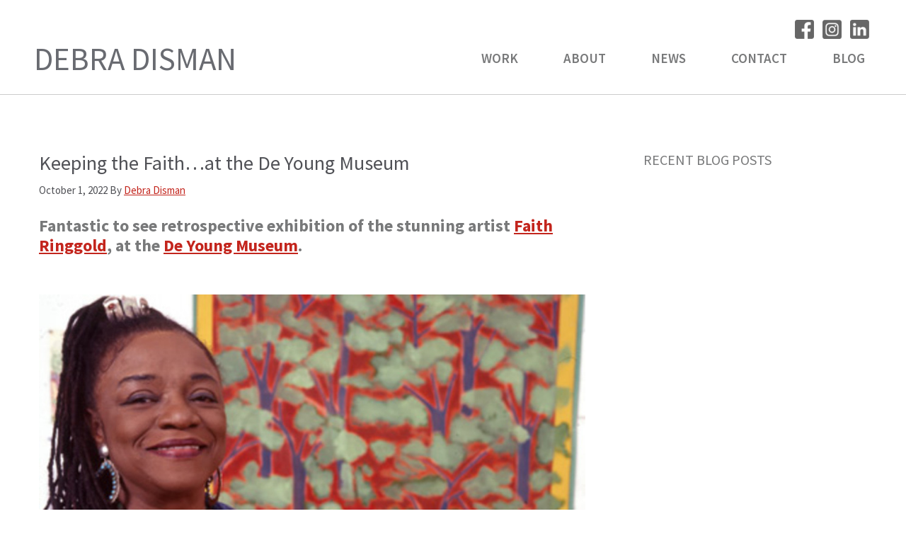

--- FILE ---
content_type: text/html; charset=UTF-8
request_url: https://debradisman.com/tag/mixed-media-artist/
body_size: 7841
content:
<!DOCTYPE html>
<html lang="en-US">
<head >
<meta charset="UTF-8" />
		<meta name="robots" content="noindex" />
		<meta name="viewport" content="width=device-width, initial-scale=1" />
<title>Mixed media Artist</title>
<meta name='robots' content='max-image-preview:large' />
	<style>img:is([sizes="auto" i], [sizes^="auto," i]) { contain-intrinsic-size: 3000px 1500px }</style>
	<link rel='dns-prefetch' href='//fonts.googleapis.com' />
<link rel="alternate" type="application/rss+xml" title="Debra Disman &raquo; Feed" href="https://debradisman.com/feed/" />
<link rel="alternate" type="application/rss+xml" title="Debra Disman &raquo; Comments Feed" href="https://debradisman.com/comments/feed/" />
<link rel="alternate" type="text/calendar" title="Debra Disman &raquo; iCal Feed" href="https://debradisman.com/events/?ical=1" />
<link rel="alternate" type="application/rss+xml" title="Debra Disman &raquo; Mixed media Artist Tag Feed" href="https://debradisman.com/tag/mixed-media-artist/feed/" />
<link rel="canonical" href="https://debradisman.com/tag/mixed-media-artist/" />
<script type="text/javascript">
/* <![CDATA[ */
window._wpemojiSettings = {"baseUrl":"https:\/\/s.w.org\/images\/core\/emoji\/16.0.1\/72x72\/","ext":".png","svgUrl":"https:\/\/s.w.org\/images\/core\/emoji\/16.0.1\/svg\/","svgExt":".svg","source":{"concatemoji":"https:\/\/debradisman.com\/wp-includes\/js\/wp-emoji-release.min.js?ver=6.8.3"}};
/*! This file is auto-generated */
!function(s,n){var o,i,e;function c(e){try{var t={supportTests:e,timestamp:(new Date).valueOf()};sessionStorage.setItem(o,JSON.stringify(t))}catch(e){}}function p(e,t,n){e.clearRect(0,0,e.canvas.width,e.canvas.height),e.fillText(t,0,0);var t=new Uint32Array(e.getImageData(0,0,e.canvas.width,e.canvas.height).data),a=(e.clearRect(0,0,e.canvas.width,e.canvas.height),e.fillText(n,0,0),new Uint32Array(e.getImageData(0,0,e.canvas.width,e.canvas.height).data));return t.every(function(e,t){return e===a[t]})}function u(e,t){e.clearRect(0,0,e.canvas.width,e.canvas.height),e.fillText(t,0,0);for(var n=e.getImageData(16,16,1,1),a=0;a<n.data.length;a++)if(0!==n.data[a])return!1;return!0}function f(e,t,n,a){switch(t){case"flag":return n(e,"\ud83c\udff3\ufe0f\u200d\u26a7\ufe0f","\ud83c\udff3\ufe0f\u200b\u26a7\ufe0f")?!1:!n(e,"\ud83c\udde8\ud83c\uddf6","\ud83c\udde8\u200b\ud83c\uddf6")&&!n(e,"\ud83c\udff4\udb40\udc67\udb40\udc62\udb40\udc65\udb40\udc6e\udb40\udc67\udb40\udc7f","\ud83c\udff4\u200b\udb40\udc67\u200b\udb40\udc62\u200b\udb40\udc65\u200b\udb40\udc6e\u200b\udb40\udc67\u200b\udb40\udc7f");case"emoji":return!a(e,"\ud83e\udedf")}return!1}function g(e,t,n,a){var r="undefined"!=typeof WorkerGlobalScope&&self instanceof WorkerGlobalScope?new OffscreenCanvas(300,150):s.createElement("canvas"),o=r.getContext("2d",{willReadFrequently:!0}),i=(o.textBaseline="top",o.font="600 32px Arial",{});return e.forEach(function(e){i[e]=t(o,e,n,a)}),i}function t(e){var t=s.createElement("script");t.src=e,t.defer=!0,s.head.appendChild(t)}"undefined"!=typeof Promise&&(o="wpEmojiSettingsSupports",i=["flag","emoji"],n.supports={everything:!0,everythingExceptFlag:!0},e=new Promise(function(e){s.addEventListener("DOMContentLoaded",e,{once:!0})}),new Promise(function(t){var n=function(){try{var e=JSON.parse(sessionStorage.getItem(o));if("object"==typeof e&&"number"==typeof e.timestamp&&(new Date).valueOf()<e.timestamp+604800&&"object"==typeof e.supportTests)return e.supportTests}catch(e){}return null}();if(!n){if("undefined"!=typeof Worker&&"undefined"!=typeof OffscreenCanvas&&"undefined"!=typeof URL&&URL.createObjectURL&&"undefined"!=typeof Blob)try{var e="postMessage("+g.toString()+"("+[JSON.stringify(i),f.toString(),p.toString(),u.toString()].join(",")+"));",a=new Blob([e],{type:"text/javascript"}),r=new Worker(URL.createObjectURL(a),{name:"wpTestEmojiSupports"});return void(r.onmessage=function(e){c(n=e.data),r.terminate(),t(n)})}catch(e){}c(n=g(i,f,p,u))}t(n)}).then(function(e){for(var t in e)n.supports[t]=e[t],n.supports.everything=n.supports.everything&&n.supports[t],"flag"!==t&&(n.supports.everythingExceptFlag=n.supports.everythingExceptFlag&&n.supports[t]);n.supports.everythingExceptFlag=n.supports.everythingExceptFlag&&!n.supports.flag,n.DOMReady=!1,n.readyCallback=function(){n.DOMReady=!0}}).then(function(){return e}).then(function(){var e;n.supports.everything||(n.readyCallback(),(e=n.source||{}).concatemoji?t(e.concatemoji):e.wpemoji&&e.twemoji&&(t(e.twemoji),t(e.wpemoji)))}))}((window,document),window._wpemojiSettings);
/* ]]> */
</script>
<link rel='stylesheet' id='debra-disman-css' href='https://debradisman.com/wp-content/themes/debradisman/style.css?ver=2.3.0' type='text/css' media='all' />
<style id='wp-emoji-styles-inline-css' type='text/css'>

	img.wp-smiley, img.emoji {
		display: inline !important;
		border: none !important;
		box-shadow: none !important;
		height: 1em !important;
		width: 1em !important;
		margin: 0 0.07em !important;
		vertical-align: -0.1em !important;
		background: none !important;
		padding: 0 !important;
	}
</style>
<link rel='stylesheet' id='wp-block-library-css' href='https://debradisman.com/wp-includes/css/dist/block-library/style.min.css?ver=6.8.3' type='text/css' media='all' />
<style id='classic-theme-styles-inline-css' type='text/css'>
/*! This file is auto-generated */
.wp-block-button__link{color:#fff;background-color:#32373c;border-radius:9999px;box-shadow:none;text-decoration:none;padding:calc(.667em + 2px) calc(1.333em + 2px);font-size:1.125em}.wp-block-file__button{background:#32373c;color:#fff;text-decoration:none}
</style>
<style id='global-styles-inline-css' type='text/css'>
:root{--wp--preset--aspect-ratio--square: 1;--wp--preset--aspect-ratio--4-3: 4/3;--wp--preset--aspect-ratio--3-4: 3/4;--wp--preset--aspect-ratio--3-2: 3/2;--wp--preset--aspect-ratio--2-3: 2/3;--wp--preset--aspect-ratio--16-9: 16/9;--wp--preset--aspect-ratio--9-16: 9/16;--wp--preset--color--black: #000000;--wp--preset--color--cyan-bluish-gray: #abb8c3;--wp--preset--color--white: #ffffff;--wp--preset--color--pale-pink: #f78da7;--wp--preset--color--vivid-red: #cf2e2e;--wp--preset--color--luminous-vivid-orange: #ff6900;--wp--preset--color--luminous-vivid-amber: #fcb900;--wp--preset--color--light-green-cyan: #7bdcb5;--wp--preset--color--vivid-green-cyan: #00d084;--wp--preset--color--pale-cyan-blue: #8ed1fc;--wp--preset--color--vivid-cyan-blue: #0693e3;--wp--preset--color--vivid-purple: #9b51e0;--wp--preset--gradient--vivid-cyan-blue-to-vivid-purple: linear-gradient(135deg,rgba(6,147,227,1) 0%,rgb(155,81,224) 100%);--wp--preset--gradient--light-green-cyan-to-vivid-green-cyan: linear-gradient(135deg,rgb(122,220,180) 0%,rgb(0,208,130) 100%);--wp--preset--gradient--luminous-vivid-amber-to-luminous-vivid-orange: linear-gradient(135deg,rgba(252,185,0,1) 0%,rgba(255,105,0,1) 100%);--wp--preset--gradient--luminous-vivid-orange-to-vivid-red: linear-gradient(135deg,rgba(255,105,0,1) 0%,rgb(207,46,46) 100%);--wp--preset--gradient--very-light-gray-to-cyan-bluish-gray: linear-gradient(135deg,rgb(238,238,238) 0%,rgb(169,184,195) 100%);--wp--preset--gradient--cool-to-warm-spectrum: linear-gradient(135deg,rgb(74,234,220) 0%,rgb(151,120,209) 20%,rgb(207,42,186) 40%,rgb(238,44,130) 60%,rgb(251,105,98) 80%,rgb(254,248,76) 100%);--wp--preset--gradient--blush-light-purple: linear-gradient(135deg,rgb(255,206,236) 0%,rgb(152,150,240) 100%);--wp--preset--gradient--blush-bordeaux: linear-gradient(135deg,rgb(254,205,165) 0%,rgb(254,45,45) 50%,rgb(107,0,62) 100%);--wp--preset--gradient--luminous-dusk: linear-gradient(135deg,rgb(255,203,112) 0%,rgb(199,81,192) 50%,rgb(65,88,208) 100%);--wp--preset--gradient--pale-ocean: linear-gradient(135deg,rgb(255,245,203) 0%,rgb(182,227,212) 50%,rgb(51,167,181) 100%);--wp--preset--gradient--electric-grass: linear-gradient(135deg,rgb(202,248,128) 0%,rgb(113,206,126) 100%);--wp--preset--gradient--midnight: linear-gradient(135deg,rgb(2,3,129) 0%,rgb(40,116,252) 100%);--wp--preset--font-size--small: 13px;--wp--preset--font-size--medium: 20px;--wp--preset--font-size--large: 36px;--wp--preset--font-size--x-large: 42px;--wp--preset--spacing--20: 0.44rem;--wp--preset--spacing--30: 0.67rem;--wp--preset--spacing--40: 1rem;--wp--preset--spacing--50: 1.5rem;--wp--preset--spacing--60: 2.25rem;--wp--preset--spacing--70: 3.38rem;--wp--preset--spacing--80: 5.06rem;--wp--preset--shadow--natural: 6px 6px 9px rgba(0, 0, 0, 0.2);--wp--preset--shadow--deep: 12px 12px 50px rgba(0, 0, 0, 0.4);--wp--preset--shadow--sharp: 6px 6px 0px rgba(0, 0, 0, 0.2);--wp--preset--shadow--outlined: 6px 6px 0px -3px rgba(255, 255, 255, 1), 6px 6px rgba(0, 0, 0, 1);--wp--preset--shadow--crisp: 6px 6px 0px rgba(0, 0, 0, 1);}:where(.is-layout-flex){gap: 0.5em;}:where(.is-layout-grid){gap: 0.5em;}body .is-layout-flex{display: flex;}.is-layout-flex{flex-wrap: wrap;align-items: center;}.is-layout-flex > :is(*, div){margin: 0;}body .is-layout-grid{display: grid;}.is-layout-grid > :is(*, div){margin: 0;}:where(.wp-block-columns.is-layout-flex){gap: 2em;}:where(.wp-block-columns.is-layout-grid){gap: 2em;}:where(.wp-block-post-template.is-layout-flex){gap: 1.25em;}:where(.wp-block-post-template.is-layout-grid){gap: 1.25em;}.has-black-color{color: var(--wp--preset--color--black) !important;}.has-cyan-bluish-gray-color{color: var(--wp--preset--color--cyan-bluish-gray) !important;}.has-white-color{color: var(--wp--preset--color--white) !important;}.has-pale-pink-color{color: var(--wp--preset--color--pale-pink) !important;}.has-vivid-red-color{color: var(--wp--preset--color--vivid-red) !important;}.has-luminous-vivid-orange-color{color: var(--wp--preset--color--luminous-vivid-orange) !important;}.has-luminous-vivid-amber-color{color: var(--wp--preset--color--luminous-vivid-amber) !important;}.has-light-green-cyan-color{color: var(--wp--preset--color--light-green-cyan) !important;}.has-vivid-green-cyan-color{color: var(--wp--preset--color--vivid-green-cyan) !important;}.has-pale-cyan-blue-color{color: var(--wp--preset--color--pale-cyan-blue) !important;}.has-vivid-cyan-blue-color{color: var(--wp--preset--color--vivid-cyan-blue) !important;}.has-vivid-purple-color{color: var(--wp--preset--color--vivid-purple) !important;}.has-black-background-color{background-color: var(--wp--preset--color--black) !important;}.has-cyan-bluish-gray-background-color{background-color: var(--wp--preset--color--cyan-bluish-gray) !important;}.has-white-background-color{background-color: var(--wp--preset--color--white) !important;}.has-pale-pink-background-color{background-color: var(--wp--preset--color--pale-pink) !important;}.has-vivid-red-background-color{background-color: var(--wp--preset--color--vivid-red) !important;}.has-luminous-vivid-orange-background-color{background-color: var(--wp--preset--color--luminous-vivid-orange) !important;}.has-luminous-vivid-amber-background-color{background-color: var(--wp--preset--color--luminous-vivid-amber) !important;}.has-light-green-cyan-background-color{background-color: var(--wp--preset--color--light-green-cyan) !important;}.has-vivid-green-cyan-background-color{background-color: var(--wp--preset--color--vivid-green-cyan) !important;}.has-pale-cyan-blue-background-color{background-color: var(--wp--preset--color--pale-cyan-blue) !important;}.has-vivid-cyan-blue-background-color{background-color: var(--wp--preset--color--vivid-cyan-blue) !important;}.has-vivid-purple-background-color{background-color: var(--wp--preset--color--vivid-purple) !important;}.has-black-border-color{border-color: var(--wp--preset--color--black) !important;}.has-cyan-bluish-gray-border-color{border-color: var(--wp--preset--color--cyan-bluish-gray) !important;}.has-white-border-color{border-color: var(--wp--preset--color--white) !important;}.has-pale-pink-border-color{border-color: var(--wp--preset--color--pale-pink) !important;}.has-vivid-red-border-color{border-color: var(--wp--preset--color--vivid-red) !important;}.has-luminous-vivid-orange-border-color{border-color: var(--wp--preset--color--luminous-vivid-orange) !important;}.has-luminous-vivid-amber-border-color{border-color: var(--wp--preset--color--luminous-vivid-amber) !important;}.has-light-green-cyan-border-color{border-color: var(--wp--preset--color--light-green-cyan) !important;}.has-vivid-green-cyan-border-color{border-color: var(--wp--preset--color--vivid-green-cyan) !important;}.has-pale-cyan-blue-border-color{border-color: var(--wp--preset--color--pale-cyan-blue) !important;}.has-vivid-cyan-blue-border-color{border-color: var(--wp--preset--color--vivid-cyan-blue) !important;}.has-vivid-purple-border-color{border-color: var(--wp--preset--color--vivid-purple) !important;}.has-vivid-cyan-blue-to-vivid-purple-gradient-background{background: var(--wp--preset--gradient--vivid-cyan-blue-to-vivid-purple) !important;}.has-light-green-cyan-to-vivid-green-cyan-gradient-background{background: var(--wp--preset--gradient--light-green-cyan-to-vivid-green-cyan) !important;}.has-luminous-vivid-amber-to-luminous-vivid-orange-gradient-background{background: var(--wp--preset--gradient--luminous-vivid-amber-to-luminous-vivid-orange) !important;}.has-luminous-vivid-orange-to-vivid-red-gradient-background{background: var(--wp--preset--gradient--luminous-vivid-orange-to-vivid-red) !important;}.has-very-light-gray-to-cyan-bluish-gray-gradient-background{background: var(--wp--preset--gradient--very-light-gray-to-cyan-bluish-gray) !important;}.has-cool-to-warm-spectrum-gradient-background{background: var(--wp--preset--gradient--cool-to-warm-spectrum) !important;}.has-blush-light-purple-gradient-background{background: var(--wp--preset--gradient--blush-light-purple) !important;}.has-blush-bordeaux-gradient-background{background: var(--wp--preset--gradient--blush-bordeaux) !important;}.has-luminous-dusk-gradient-background{background: var(--wp--preset--gradient--luminous-dusk) !important;}.has-pale-ocean-gradient-background{background: var(--wp--preset--gradient--pale-ocean) !important;}.has-electric-grass-gradient-background{background: var(--wp--preset--gradient--electric-grass) !important;}.has-midnight-gradient-background{background: var(--wp--preset--gradient--midnight) !important;}.has-small-font-size{font-size: var(--wp--preset--font-size--small) !important;}.has-medium-font-size{font-size: var(--wp--preset--font-size--medium) !important;}.has-large-font-size{font-size: var(--wp--preset--font-size--large) !important;}.has-x-large-font-size{font-size: var(--wp--preset--font-size--x-large) !important;}
:where(.wp-block-post-template.is-layout-flex){gap: 1.25em;}:where(.wp-block-post-template.is-layout-grid){gap: 1.25em;}
:where(.wp-block-columns.is-layout-flex){gap: 2em;}:where(.wp-block-columns.is-layout-grid){gap: 2em;}
:root :where(.wp-block-pullquote){font-size: 1.5em;line-height: 1.6;}
</style>
<link rel='stylesheet' id='wp-components-css' href='https://debradisman.com/wp-includes/css/dist/components/style.min.css?ver=6.8.3' type='text/css' media='all' />
<link rel='stylesheet' id='godaddy-styles-css' href='https://debradisman.com/wp-content/mu-plugins/vendor/wpex/godaddy-launch/includes/Dependencies/GoDaddy/Styles/build/latest.css?ver=2.0.2' type='text/css' media='all' />
<link rel='stylesheet' id='debradisman-fonts-css' href='//fonts.googleapis.com/css?family=Lato%3A400%2C400i%2C700%2C700i%7COpen+Sans%3A400%2C400i%2C600%2C600i%2C700%2C700i%7CSource+Sans+Pro%3A300%2C300i%2C400%2C400i%2C600%2C600i%2C700%2C700i&#038;ver=2.3.0' type='text/css' media='all' />
<link rel='stylesheet' id='dashicons-css' href='https://debradisman.com/wp-includes/css/dashicons.min.css?ver=6.8.3' type='text/css' media='all' />
<script type="text/javascript" src="https://debradisman.com/wp-includes/js/jquery/jquery.min.js?ver=3.7.1" id="jquery-core-js"></script>
<script type="text/javascript" src="https://debradisman.com/wp-includes/js/jquery/jquery-migrate.min.js?ver=3.4.1" id="jquery-migrate-js"></script>
<link rel="https://api.w.org/" href="https://debradisman.com/wp-json/" /><link rel="alternate" title="JSON" type="application/json" href="https://debradisman.com/wp-json/wp/v2/tags/2193" /><link rel="EditURI" type="application/rsd+xml" title="RSD" href="https://debradisman.com/xmlrpc.php?rsd" />
<meta name="tec-api-version" content="v1"><meta name="tec-api-origin" content="https://debradisman.com"><link rel="alternate" href="https://debradisman.com/wp-json/tribe/events/v1/events/?tags=mixed-media-artist" /><link rel="icon" href="https://debradisman.com/wp-content/themes/debradisman/images/favicon.ico" />
		<style type="text/css" id="wp-custom-css">
			#social-icons li {
	display: inline-block;
	margin: 0 4px;
	padding: 0;
	width: 27px;
	height: 27px;
	background-size: cover;
}
#social-icons a {
	width: 27px;
	height: 27px;
	outline: none !important;
}
#social-icons li:hover {
	cursor: pointer;
}

#social-icons li.facebook {
	background-image: url(https://debradisman.com/wp-content/uploads/2023/07/facebook-sprite.png);
}
#social-icons li.facebook:hover {
	background-position: -27px 0;
}

#social-icons li.linkedin {
	background-image: url(https://debradisman.com/wp-content/uploads/2023/07/linkedin-sprite.png);
}
#social-icons li.linkedin:hover {
	background-position: -27px 0;
}

#social-icons li.instagram {
	background-image: url(https://debradisman.com/wp-content/uploads/2023/07/instagram-sprite.png);
}
#social-icons li.instagram:hover {
	background-position: -27px 0;
}
#social-icons a,
#social-icons a:hover,
{outline : none;}

body.work .fl-photo-caption.fl-photo-caption-hover {
    line-height: 100%;
}		</style>
		</head>
<body class="archive tag tag-mixed-media-artist tag-2193 wp-theme-genesis wp-child-theme-debradisman fl-builder-2-10-0-5 fl-no-js tribe-no-js page-template-debra-disman content-sidebar genesis-breadcrumbs-hidden genesis-footer-widgets-hidden" itemscope itemtype="https://schema.org/WebPage"><div class="site-container"><ul class="genesis-skip-link"><li><a href="#genesis-content" class="screen-reader-shortcut"> Skip to main content</a></li><li><a href="#genesis-sidebar-primary" class="screen-reader-shortcut"> Skip to primary sidebar</a></li></ul><header class="site-header" itemscope itemtype="https://schema.org/WPHeader"><div class="wrap"><div class="title-area"><p class="site-title" itemprop="headline"><a href="https://debradisman.com/">Debra Disman</a></p><p class="site-description" itemprop="description">Artist</p></div><div class="widget-area header-widget-area"><section id="custom_html-2" class="widget_text widget widget_custom_html"><div class="widget_text widget-wrap"><div class="textwidget custom-html-widget"><ul id="social-icons">
	<a href="https://www.facebook.com/debra.disman" title="Facebook" target="_blank"><li class="facebook"></li></a>
	<a href="https://www.instagram.com/artifactorystudio/" title="Instagram" target="_blank"><li class="instagram"></li></a>
	<a href="https://www.linkedin.com/in/debradisman/" title="Linkedin" target="_blank"><li class="linkedin"></li></a>
</ul></div></div></section>
<section id="nav_menu-2" class="widget widget_nav_menu"><div class="widget-wrap"><nav class="nav-header" itemscope itemtype="https://schema.org/SiteNavigationElement"><ul id="menu-main-nav" class="menu genesis-nav-menu js-superfish"><li id="menu-item-12056" class="menu-item menu-item-type-post_type menu-item-object-page menu-item-12056"><a href="https://debradisman.com/work/" itemprop="url"><span itemprop="name">Work</span></a></li>
<li id="menu-item-15" class="menu-item menu-item-type-post_type menu-item-object-page menu-item-has-children menu-item-15"><a href="https://debradisman.com/about/" itemprop="url"><span itemprop="name">About</span></a>
<ul class="sub-menu">
	<li id="menu-item-84" class="menu-item menu-item-type-post_type menu-item-object-page menu-item-84"><a href="https://debradisman.com/about/cv/" itemprop="url"><span itemprop="name">CV</span></a></li>
	<li id="menu-item-4686" class="menu-item menu-item-type-post_type menu-item-object-page menu-item-4686"><a href="https://debradisman.com/about/media/" itemprop="url"><span itemprop="name">Media</span></a></li>
</ul>
</li>
<li id="menu-item-85" class="menu-item menu-item-type-custom menu-item-object-custom menu-item-85"><a href="https://debradisman.com/events/" itemprop="url"><span itemprop="name">News</span></a></li>
<li id="menu-item-31" class="menu-item menu-item-type-post_type menu-item-object-page menu-item-31"><a href="https://debradisman.com/contact/" itemprop="url"><span itemprop="name">Contact</span></a></li>
<li id="menu-item-622" class="menu-item menu-item-type-post_type menu-item-object-page current_page_parent menu-item-622"><a href="https://debradisman.com/blog/" itemprop="url"><span itemprop="name">Blog</span></a></li>
</ul></nav></div></section>
</div></div></header><div class="site-inner"><div class="content-sidebar-wrap"><main class="content" id="genesis-content"><div class="archive-description taxonomy-archive-description taxonomy-description"><h1 class="archive-title">Mixed media Artist</h1></div><article class="post-9365 post type-post status-publish format-standard has-post-thumbnail category-uncategorized tag-activist-art tag-activist-artist tag-african-american-artist tag-african-american-woman-artist tag-aftrican-american-art tag-black-women tag-cloth tag-de-young-museum tag-fabric tag-faith-ringgold tag-faith-ringgold-artist tag-female-artist tag-feminist-art tag-fiber tag-fiber-art tag-mixed-media-artist tag-story-quilts tag-textiles tag-women entry" aria-label="Keeping the Faith&#8230;at the De Young Museum" itemscope itemtype="https://schema.org/CreativeWork"><header class="entry-header"><h2 class="entry-title" itemprop="headline"><a class="entry-title-link" rel="bookmark" href="https://debradisman.com/2022/10/fabric-stories-inspired-by-faith/">Keeping the Faith&#8230;at the De Young Museum</a></h2>
<p class="entry-meta"><time class="entry-time" itemprop="datePublished" datetime="2022-10-01T14:03:45-07:00">October 1, 2022</time> By <span class="entry-author" itemprop="author" itemscope itemtype="https://schema.org/Person"><a href="https://debradisman.com/author/artissima/" class="entry-author-link" rel="author" itemprop="url"><span class="entry-author-name" itemprop="name">Debra Disman</span></a></span>  </p></header><div class="entry-content" itemprop="text"><h3><strong>Fantastic to see retrospective exhibition of the stunning artist <a href="https://www.youtube.com/watch?v=i7aZrHyQWyM">Faith Ringgold</a>, at the <a href="https://deyoung.famsf.org/exhibitions/Faith-Ringgold-American-People?gclid=Cj0KCQjwyt-ZBhCNARIsAKH1175NSc9e6OeUBudfUhg-PCajhvoLKUb3SAcikQ4bahxjaaynEZr524IaAqxuEALw_wcB">De Young Museum</a>.</strong></h3>
<p>&nbsp;</p>
<p><img decoding="async" class="alignnone size-full wp-image-9745" src="https://debradisman.com/wp-content/uploads/2022/09/WEB-FATIH-1.jpg" alt="" width="900" height="900" srcset="https://debradisman.com/wp-content/uploads/2022/09/WEB-FATIH-1.jpg 900w, https://debradisman.com/wp-content/uploads/2022/09/WEB-FATIH-1-300x300.jpg 300w, https://debradisman.com/wp-content/uploads/2022/09/WEB-FATIH-1-250x250.jpg 250w, https://debradisman.com/wp-content/uploads/2022/09/WEB-FATIH-1-768x768.jpg 768w" sizes="(max-width: 900px) 100vw, 900px" /> <img decoding="async" class="alignnone size-full wp-image-9746" src="https://debradisman.com/wp-content/uploads/2022/09/WEB-FATIH-2.jpg" alt="" width="900" height="699" srcset="https://debradisman.com/wp-content/uploads/2022/09/WEB-FATIH-2.jpg 900w, https://debradisman.com/wp-content/uploads/2022/09/WEB-FATIH-2-300x233.jpg 300w, https://debradisman.com/wp-content/uploads/2022/09/WEB-FATIH-2-768x596.jpg 768w" sizes="(max-width: 900px) 100vw, 900px" /><img loading="lazy" decoding="async" class="alignnone wp-image-9748" src="https://debradisman.com/wp-content/uploads/2022/09/WEB-FATIH-3-scaled.jpg" alt="" width="637" height="879" srcset="https://debradisman.com/wp-content/uploads/2022/09/WEB-FATIH-3-scaled.jpg 1856w, https://debradisman.com/wp-content/uploads/2022/09/WEB-FATIH-3-218x300.jpg 218w, https://debradisman.com/wp-content/uploads/2022/09/WEB-FATIH-3-743x1024.jpg 743w, https://debradisman.com/wp-content/uploads/2022/09/WEB-FATIH-3-768x1059.jpg 768w, https://debradisman.com/wp-content/uploads/2022/09/WEB-FATIH-3-1114x1536.jpg 1114w, https://debradisman.com/wp-content/uploads/2022/09/WEB-FATIH-3-1485x2048.jpg 1485w" sizes="auto, (max-width: 637px) 100vw, 637px" /> <img loading="lazy" decoding="async" class="alignnone size-full wp-image-9747" src="https://debradisman.com/wp-content/uploads/2022/09/WEB-FATIH-2-a.jpg" alt="" width="900" height="681" srcset="https://debradisman.com/wp-content/uploads/2022/09/WEB-FATIH-2-a.jpg 900w, https://debradisman.com/wp-content/uploads/2022/09/WEB-FATIH-2-a-300x227.jpg 300w, https://debradisman.com/wp-content/uploads/2022/09/WEB-FATIH-2-a-768x581.jpg 768w" sizes="auto, (max-width: 900px) 100vw, 900px" /><img loading="lazy" decoding="async" class="alignnone size-full wp-image-9765" src="https://debradisman.com/wp-content/uploads/2022/09/WEB-FATIH-2b.jpg" alt="" width="635" height="1200" srcset="https://debradisman.com/wp-content/uploads/2022/09/WEB-FATIH-2b.jpg 635w, https://debradisman.com/wp-content/uploads/2022/09/WEB-FATIH-2b-159x300.jpg 159w, https://debradisman.com/wp-content/uploads/2022/09/WEB-FATIH-2b-542x1024.jpg 542w" sizes="auto, (max-width: 635px) 100vw, 635px" /> <img loading="lazy" decoding="async" class="alignnone size-full wp-image-9749" src="https://debradisman.com/wp-content/uploads/2022/09/WEB-FATIH-4.jpg" alt="" width="900" height="675" srcset="https://debradisman.com/wp-content/uploads/2022/09/WEB-FATIH-4.jpg 900w, https://debradisman.com/wp-content/uploads/2022/09/WEB-FATIH-4-300x225.jpg 300w, https://debradisman.com/wp-content/uploads/2022/09/WEB-FATIH-4-768x576.jpg 768w" sizes="auto, (max-width: 900px) 100vw, 900px" /> <img loading="lazy" decoding="async" class="alignnone size-full wp-image-9750" src="https://debradisman.com/wp-content/uploads/2022/09/WEB-FATIH-4a.jpg" alt="" width="900" height="440" srcset="https://debradisman.com/wp-content/uploads/2022/09/WEB-FATIH-4a.jpg 900w, https://debradisman.com/wp-content/uploads/2022/09/WEB-FATIH-4a-300x147.jpg 300w, https://debradisman.com/wp-content/uploads/2022/09/WEB-FATIH-4a-768x375.jpg 768w" sizes="auto, (max-width: 900px) 100vw, 900px" /> <img loading="lazy" decoding="async" class="alignnone size-full wp-image-9751" src="https://debradisman.com/wp-content/uploads/2022/09/WEB-FATIH-5.jpg" alt="" width="834" height="900" srcset="https://debradisman.com/wp-content/uploads/2022/09/WEB-FATIH-5.jpg 834w, https://debradisman.com/wp-content/uploads/2022/09/WEB-FATIH-5-278x300.jpg 278w, https://debradisman.com/wp-content/uploads/2022/09/WEB-FATIH-5-768x829.jpg 768w" sizes="auto, (max-width: 834px) 100vw, 834px" /> <img loading="lazy" decoding="async" class="alignnone size-full wp-image-9752" src="https://debradisman.com/wp-content/uploads/2022/09/WEB-FATIH-6.jpg" alt="" width="900" height="821" srcset="https://debradisman.com/wp-content/uploads/2022/09/WEB-FATIH-6.jpg 900w, https://debradisman.com/wp-content/uploads/2022/09/WEB-FATIH-6-300x274.jpg 300w, https://debradisman.com/wp-content/uploads/2022/09/WEB-FATIH-6-768x701.jpg 768w" sizes="auto, (max-width: 900px) 100vw, 900px" /> <img loading="lazy" decoding="async" class="alignnone size-full wp-image-9753" src="https://debradisman.com/wp-content/uploads/2022/09/WEB-FATIH-6a.jpg" alt="" width="900" height="675" srcset="https://debradisman.com/wp-content/uploads/2022/09/WEB-FATIH-6a.jpg 900w, https://debradisman.com/wp-content/uploads/2022/09/WEB-FATIH-6a-300x225.jpg 300w, https://debradisman.com/wp-content/uploads/2022/09/WEB-FATIH-6a-768x576.jpg 768w" sizes="auto, (max-width: 900px) 100vw, 900px" /> <img loading="lazy" decoding="async" class="alignnone size-full wp-image-9754" src="https://debradisman.com/wp-content/uploads/2022/09/WEB-FATIH-6b.jpg" alt="" width="900" height="675" srcset="https://debradisman.com/wp-content/uploads/2022/09/WEB-FATIH-6b.jpg 900w, https://debradisman.com/wp-content/uploads/2022/09/WEB-FATIH-6b-300x225.jpg 300w, https://debradisman.com/wp-content/uploads/2022/09/WEB-FATIH-6b-768x576.jpg 768w" sizes="auto, (max-width: 900px) 100vw, 900px" /> <img loading="lazy" decoding="async" class="alignnone size-full wp-image-9755" src="https://debradisman.com/wp-content/uploads/2022/09/WEB-FATIH-6c.jpg" alt="" width="696" height="900" srcset="https://debradisman.com/wp-content/uploads/2022/09/WEB-FATIH-6c.jpg 696w, https://debradisman.com/wp-content/uploads/2022/09/WEB-FATIH-6c-232x300.jpg 232w" sizes="auto, (max-width: 696px) 100vw, 696px" /></p>
</div><footer class="entry-footer"><p class="entry-meta"><span class="entry-categories">Filed Under: <a href="https://debradisman.com/category/publications-interviews/uncategorized/" rel="category tag">Uncategorized</a></span> <span class="entry-tags">Tagged With: <a href="https://debradisman.com/tag/activist-art/" rel="tag">Activist Art</a>, <a href="https://debradisman.com/tag/activist-artist/" rel="tag">Activist Artist</a>, <a href="https://debradisman.com/tag/african-american-artist/" rel="tag">African American artist</a>, <a href="https://debradisman.com/tag/african-american-woman-artist/" rel="tag">African American Woman Artist</a>, <a href="https://debradisman.com/tag/aftrican-american-art/" rel="tag">Aftrican American Art</a>, <a href="https://debradisman.com/tag/black-women/" rel="tag">Black Women</a>, <a href="https://debradisman.com/tag/cloth/" rel="tag">Cloth</a>, <a href="https://debradisman.com/tag/de-young-museum/" rel="tag">De Young Museum</a>, <a href="https://debradisman.com/tag/fabric/" rel="tag">Fabric</a>, <a href="https://debradisman.com/tag/faith-ringgold/" rel="tag">Faith Ringgold</a>, <a href="https://debradisman.com/tag/faith-ringgold-artist/" rel="tag">Faith Ringgold Artist</a>, <a href="https://debradisman.com/tag/female-artist/" rel="tag">Female Artist</a>, <a href="https://debradisman.com/tag/feminist-art/" rel="tag">Feminist Art</a>, <a href="https://debradisman.com/tag/fiber/" rel="tag">Fiber</a>, <a href="https://debradisman.com/tag/fiber-art/" rel="tag">Fiber Art</a>, <a href="https://debradisman.com/tag/mixed-media-artist/" rel="tag">Mixed media Artist</a>, <a href="https://debradisman.com/tag/story-quilts/" rel="tag">Story Quilts</a>, <a href="https://debradisman.com/tag/textiles/" rel="tag">Textiles</a>, <a href="https://debradisman.com/tag/women/" rel="tag">Women</a></span></p></footer></article></main><aside class="sidebar sidebar-primary widget-area" role="complementary" aria-label="Primary Sidebar" itemscope itemtype="https://schema.org/WPSideBar" id="genesis-sidebar-primary"><h2 class="genesis-sidebar-title screen-reader-text">Primary Sidebar</h2><section id="featured-post-2" class="widget featured-content featuredpost"><div class="widget-wrap"><h3 class="widgettitle widget-title">Recent Blog Posts</h3>
</div></section>
</aside></div></div><footer class="site-footer" itemscope itemtype="https://schema.org/WPFooter"><div class="wrap"><p></p></div></footer></div><script type="speculationrules">
{"prefetch":[{"source":"document","where":{"and":[{"href_matches":"\/*"},{"not":{"href_matches":["\/wp-*.php","\/wp-admin\/*","\/wp-content\/uploads\/*","\/wp-content\/*","\/wp-content\/plugins\/*","\/wp-content\/themes\/debradisman\/*","\/wp-content\/themes\/genesis\/*","\/*\\?(.+)"]}},{"not":{"selector_matches":"a[rel~=\"nofollow\"]"}},{"not":{"selector_matches":".no-prefetch, .no-prefetch a"}}]},"eagerness":"conservative"}]}
</script>
		<script>
		( function ( body ) {
			'use strict';
			body.className = body.className.replace( /\btribe-no-js\b/, 'tribe-js' );
		} )( document.body );
		</script>
		<script> /* <![CDATA[ */var tribe_l10n_datatables = {"aria":{"sort_ascending":": activate to sort column ascending","sort_descending":": activate to sort column descending"},"length_menu":"Show _MENU_ entries","empty_table":"No data available in table","info":"Showing _START_ to _END_ of _TOTAL_ entries","info_empty":"Showing 0 to 0 of 0 entries","info_filtered":"(filtered from _MAX_ total entries)","zero_records":"No matching records found","search":"Search:","all_selected_text":"All items on this page were selected. ","select_all_link":"Select all pages","clear_selection":"Clear Selection.","pagination":{"all":"All","next":"Next","previous":"Previous"},"select":{"rows":{"0":"","_":": Selected %d rows","1":": Selected 1 row"}},"datepicker":{"dayNames":["Sunday","Monday","Tuesday","Wednesday","Thursday","Friday","Saturday"],"dayNamesShort":["Sun","Mon","Tue","Wed","Thu","Fri","Sat"],"dayNamesMin":["S","M","T","W","T","F","S"],"monthNames":["January","February","March","April","May","June","July","August","September","October","November","December"],"monthNamesShort":["January","February","March","April","May","June","July","August","September","October","November","December"],"monthNamesMin":["Jan","Feb","Mar","Apr","May","Jun","Jul","Aug","Sep","Oct","Nov","Dec"],"nextText":"Next","prevText":"Prev","currentText":"Today","closeText":"Done","today":"Today","clear":"Clear"}};/* ]]> */ </script><script type="text/javascript" src="https://debradisman.com/wp-content/plugins/the-events-calendar/common/build/js/user-agent.js?ver=da75d0bdea6dde3898df" id="tec-user-agent-js"></script>
<script type="text/javascript" src="https://debradisman.com/wp-includes/js/hoverIntent.min.js?ver=1.10.2" id="hoverIntent-js"></script>
<script type="text/javascript" src="https://debradisman.com/wp-content/themes/genesis/lib/js/menu/superfish.min.js?ver=1.7.10" id="superfish-js"></script>
<script type="text/javascript" src="https://debradisman.com/wp-content/themes/genesis/lib/js/menu/superfish.args.min.js?ver=3.4.0" id="superfish-args-js"></script>
<script type="text/javascript" src="https://debradisman.com/wp-content/themes/genesis/lib/js/skip-links.min.js?ver=3.4.0" id="skip-links-js"></script>
<script type="text/javascript" id="debradisman-responsive-menu-js-extra">
/* <![CDATA[ */
var genesis_responsive_menu = {"mainMenu":"","menuIconClass":"dashicons-before dashicons-menu","subMenu":"Submenu","subMenuIconsClass":"dashicons-before dashicons-arrow-down-alt2","menuClasses":{"combine":[".nav-primary",".nav-header"],"others":[]}};
/* ]]> */
</script>
<script type="text/javascript" src="https://debradisman.com/wp-content/themes/debradisman/js/responsive-menus.min.js?ver=2.3.0" id="debradisman-responsive-menu-js"></script>
</body></html>
